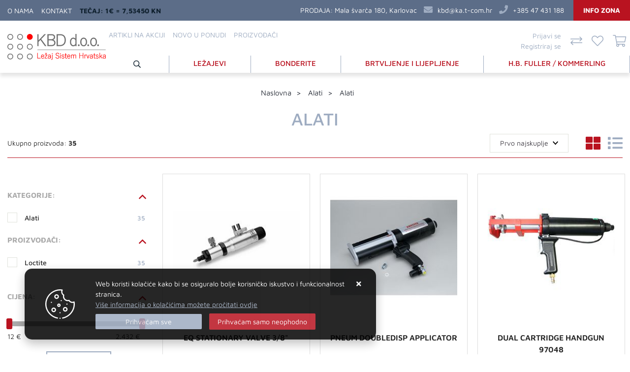

--- FILE ---
content_type: text/html; charset=utf-8
request_url: https://kbd-online.hr/alati-231/231/
body_size: 18752
content:





<!DOCTYPE html>
<html lang="hr" data-token="CfDJ8FxLwZ3of_FDl_8qkAUmNua9kM7SPSEUgt_eYuw2pv0CpN7vacOJvu6DnVd4sWkjGtR0FSK5BS_c3tD2nx7bImHstzeJ2Se62nCSKPmESXxVVSjk_mwJqUa7vL2jqgJ_12AB8QnkJcsqosul0nzay-Y" data-current-lang="hr" data-currency_code="&#x20AC;" data-kateid="231" data-wholesale="0" data-currency_display="&#x20AC;" data-currency_exchange="1" data-currency_processing="multiply" data-duplecijene="1" data-currency_factor="7.5345">
<head itemscope>
    <meta charset="utf-8" />
    <meta name="viewport" content="width=device-width, initial-scale=1.0, minimum-scale=1, viewport-fit=cover" />
    <link rel="preconnect" href="//www.google-analytics.com">
    <link rel="preconnect" href="//ssl.google-analytics.com">
    <link rel="preconnect" href="//www.googletagmanager.com">
    <link rel="preconnect" href="//connect.facebook.net">
    <link rel="dns-prefetch" href="//static.ak.facebook.com">
    <link rel="dns-prefetch" href="//s-static.ak.facebook.com">
    <link rel="dns-prefetch" href="//fbstatic-a.akamaihd.net">
    <link rel="dns-prefetch" href="//maps.gstatic.com">
    <link rel="dns-prefetch" href="//maps.google.com">
    <link rel="dns-prefetch" href="//maps.googleapis.com">
    <link rel="dns-prefetch" href="//mt0.googleapis.com">
    <link rel="dns-prefetch" href="//mt1.googleapis.com">
    <meta name="apple-mobile-web-app-capable" content="yes">
    <meta name="mobile-web-app-capable" content="yes">
    <meta name="apple-mobile-web-app-status-bar-style" content="black">
    <meta name="msapplication-TileColor" content="#ffb116">
    <meta name="theme-color" content="#000000">
    <link rel="apple-touch-startup-image" href="/splash/iphone6_splash.png">
    <link rel="apple-touch-icon" sizes="152x152" href="/apple-touch-icon-ipad.png" type="image/png">
    <link rel="apple-touch-icon" sizes="167x167" href="/apple-touch-icon-ipad-retina.png" type="image/png">
    <link rel="apple-touch-icon" sizes="180x180" href="/apple-touch-icon-iphone-retina.png" type="image/png">
    <link rel="icon" type="image/png" sizes="32x32" href="/favicon-32.png">
    <link rel="icon" type="image/png" sizes="16x16" href="/favicon-16.png">
    <link href="/splash/iphone5_splash.png" media="(device-width: 320px) and (device-height: 568px) and (-webkit-device-pixel-ratio: 2)" rel="apple-touch-startup-image" />
    <link href="/splash/iphone6_splash.png" media="(device-width: 375px) and (device-height: 667px) and (-webkit-device-pixel-ratio: 2)" rel="apple-touch-startup-image" />
    <link href="/splash/iphoneplus_splash.png" media="(device-width: 621px) and (device-height: 1104px) and (-webkit-device-pixel-ratio: 3)" rel="apple-touch-startup-image" />
    <link href="/splash/iphonex_splash.png" media="(device-width: 375px) and (device-height: 812px) and (-webkit-device-pixel-ratio: 3)" rel="apple-touch-startup-image" />
    <link href="/splash/ipad_splash.png" media="(device-width: 768px) and (device-height: 1024px) and (-webkit-device-pixel-ratio: 2)" rel="apple-touch-startup-image" />
    <link href="/splash/ipadpro1_splash.png" media="(device-width: 834px) and (device-height: 1112px) and (-webkit-device-pixel-ratio: 2)" rel="apple-touch-startup-image" />
    <link href="/splash/ipadpro2_splash.png" media="(device-width: 1024px) and (device-height: 1366px) and (-webkit-device-pixel-ratio: 2)" rel="apple-touch-startup-image" />
    <meta name="web_author" content="Mathema d.o.o.">
    <title>Alati</title>
    
    <meta name="title" content="Alati" />
    <meta name="keywords" content="NSK, ležaj, ležajevi, bonderite, brtvljenje" />
    <meta name="description" content="KBD doo Karlovac je ovlašteni distributer i uvoznik najvećeg japanskog proizvođača ležajeva NSK za Republiku Hrvatsku" />
    <meta property="og:title" content="Alati">
<meta property="og:description" content="KBD doo Karlovac je ovlašteni distributer i uvoznik najvećeg japanskog proizvođača ležajeva NSK za Republiku Hrvatsku">
<meta property="og:type" content="website">
<meta property="og:url" content="https://kbd-online.hr/alati-231/231/">
<meta property="og:image" content="https://www.kbd-online.hr/img/logo.png">
<meta property="og:image:alt" content="KBD Trgovina i inženjering d.o.o.">

    <link rel="stylesheet" href="/css/color.min.css?v=siPt_oAL8WmS8bMo7T1HE2Pch8Y7nEQgz8pTia5FqJk" />
    
    
        <script src="/lib/jquery/dist/jquery.min.js?v=QSuP-cWrMrkBn82EvNSlTA4mWhRShHT07kWyeiCr6us"></script>
        <link rel="stylesheet" type="text/css" media="all" href="/css/vsc.min.css?v=UCVEegg8UvCOld_UfK0JIV46oZ7L6RhEojgou-kyor8" />
    
        
        
            <link rel="stylesheet" type="text/css" media="all" href="/menu/webslidemenu.min.css?v=Uhb7MLGSC482wsgoxBtOKIM9stonucB7oXMcEp4YHY0" />
        

    

    



	<meta name="theme-color" content="#000000" />
	<link rel="manifest" href="/manifest.webmanifest" />
</head>
<body class=" ">

    
    <div class="loading ajax-loading-block-window"></div>


    <div id="vsc-wrapper">
                <header id="top">
                    <div class="header">
    <div class="top-header-upper">
        <div class="container-xl">
            <div class="row align-items-center">

                <div class="wsmobileheader clearfix ">
                    <a id="wsnavtoggle" class="wsanimated-arrow"><span></span></a>
                    <div class="col-12 col-md-12 col-lg-3 col-xl-2 d-flex rp">
                        <a class="d-none d-sm-none smllogo logo" href="/"><img src="/img/logo-inverse.png?v=Tz-j6FEKVDhiobzpw_7FXymC9vWQ1GXrxp85RZIKNPQ" alt="KBD Trgovina i inženjering d.o.o." /></a>
                        <a class="smllogo-right logo ml-auto mr-auto" href="/"><img src="/img/logo-inverse.png?v=Tz-j6FEKVDhiobzpw_7FXymC9vWQ1GXrxp85RZIKNPQ" alt="KBD Trgovina i inženjering d.o.o." /></a>
                        <div class="search-menu-mobile"><i class="fas fa-search"></i></div>
                    </div>
                </div>

                <div class="col-lg-5 d-none d-lg-block">
                    <nav class="navbar navbar-expand-sm navbar-toggleable-sm navbar-light rp">
                        <button class="navbar-toggler" type="button" data-toggle="collapse" data-target=".navbar-collapse" aria-controls="navbarSupportedContent"
                                aria-expanded="false" aria-label="Toggle navigation">
                            <span class="navbar-toggler-icon"></span>
                        </button>
                        <div class="navbar-collapse collapse d-sm-inline-flex flex-sm-row-reverse">
                            <ul class="navbar-nav flex-grow-1">

                                <li class="nav-item">
                                    <a class="nav-link text-dark" href="https://www.kbd-online.hr/o-nama/7/page/">O nama</a>
                                </li>

                                <li class="nav-item">
                                    <a class="nav-link text-dark" href="/Contact/">Kontakt</a>
                                </li>



                                    <li class="nav-item">
                                        <span class="nav-link bold" style="color: var(--boja2);">Tečaj: 1€ = 7,53450 Kn</span>
                                    </li>
                            </ul>
                        </div>
                    </nav>
                </div>

                <div class="col-lg-7 d-flex justify-content-end rp">
                    <div class="header-contact">
                        <span>PRODAJA: </span><a class="info-lokacija" href="#">Mala švarča 180, Karlovac</a>
                        <i class="fas fa-envelope"></i><a href="mailto:kbd@ka.t-com.hr">kbd@ka.t-com.hr</a>
                        <i class="fas fa-phone"></i><a href="tel:&#x2B;385 47 431 188">&#x2B;385 47 431 188</a>
                        <a class="info-zona" href="https://www.kbd-online.hr/info-zona/13/page/">Info zona</a>
                    </div>
                </div>
            </div>
        </div>
    </div>
</div>

<div class="top-middle">
    <div class="container-xl">
        <div class="row align-items-center">
            <div class="col-lg-2 d-none d-lg-block">
                <div class="logo">
                    <a class="d-none d-sm-block" href="/"><img src="/img/logo.png?v=Tz-j6FEKVDhiobzpw_7FXymC9vWQ1GXrxp85RZIKNPQ" alt="KBD Trgovina i inženjering d.o.o." /></a>
                </div>
            </div>
            <div class="col-lg-10 position-relative">
                <div class="row">
                    <div class="col-lg-8 d-none d-sm-block mb-lg-4">
                        <div class="row">
                            <nav class="navbar navbar-expand-sm navbar-toggleable-sm navbar-light rp">
                                <div class="navbar-collapse collapse d-sm-inline-flex flex-sm-row-reverse">
                                    <ul class="navbar-nav flex-grow-1">

                                        <li class="nav-item">
                                            <a class="nav-link text-dark" href="/akcija/">Artikli na akciji</a>
                                        </li>
                                        <li class="nav-item">
                                            <a class="nav-link text-dark" href="/novo/">Novo u ponudi</a>
                                        </li>





<li class="nav-item dropdown d-none d-sm-block">
    <a class="nav-link text-dark" href="#">Proizvođači</a>
    <ul class="dropdown-menu">
            <li class="dropdown-item"><a href="/kommerling/5/manufacture/">Kommerling</a></li>
            <li class="dropdown-item"><a href="/loctite/6/manufacture/">Loctite</a></li>
            <li class="dropdown-item"><a href="/nsk/7/manufacture/">NSK</a></li>
            <li class="dropdown-item"><a href="/zvl/11/manufacture/">ZVL</a></li>
            <li class="dropdown-item"><a href="/compensa/2/manufacture/">Compensa</a></li>

        <li class="dropdown-item"><a href="/manufacture/all/">Prikaži više ...</a></li>
    </ul>
</li>                                            <li class="nav-item d-block d-sm-none">
                                                <a class="nav-link text-dark" href="/manufacture/all/">Proizvođači</a>
                                            </li>


                                        <li class="nav-item d-block d-sm-none">
                                            <a class="nav-link text-dark" href="/Contact/">Kontakt</a>
                                        </li>


                                    </ul>
                                </div>
                            </nav>
                        </div>
                    </div>

                    <div class="col-lg-4 top-icon rp">
                        

 <div class="top-user">
        <a title="Prijavi se" href="/Identity/Account/Login/">Prijavi se</a>
        <a title="Registriraj se" href="/Identity/Account/Register/">Registriraj se</a>
    </div>

                        <div class="top-compare">
                            <a href="/Compare/">
                                <i class="fal fa-square-full">
                                </i>
                            </a>
                        </div>
                        <div class="top-favorites">
                            <a href="/Favorites/">
                                <i class="fal fa-heart">
                                </i>
                            </a>
                        </div>
                        <div class="top-cart top-right-cart">
                            
<div class="dropdown">

        <div class="cart-top">
            <a href="#"><i class="fal fa-shopping-cart"></i></a>
            <div class="title d-none">Vaša košarica</div>
        </div>
</div>
                        </div>
                    </div>


<div class="menubg w-100">
    <div class="wsmainfull rp container">
        <div class="wsmainwp clearfix">
            <nav class="wsmenu">
                <ul class="wsmenu-list">

                    <li class="d-block d-sm-none smllogo"><a href="/"><img src="/img/logo.png?v=Tz-j6FEKVDhiobzpw_7FXymC9vWQ1GXrxp85RZIKNPQ" alt="KBD Trgovina i inženjering d.o.o." /></a></li>
                    <li class="d-none sticky-logo">
                        <a href="/">
                            <img src="/img/logo-inverse.png?v=Tz-j6FEKVDhiobzpw_7FXymC9vWQ1GXrxp85RZIKNPQ" alt="KBD Trgovina i inženjering d.o.o." />
                        </a>
                    </li>
                    <li class="logo"><a href="/"><img src="/img/logo.png?v=Tz-j6FEKVDhiobzpw_7FXymC9vWQ1GXrxp85RZIKNPQ" alt="KBD Trgovina i inženjering d.o.o." /></a></li>
                    <li class="search-menu d-none d-md-flex justify-content-center align-items-center"><i class="far fa-search pl-2 pr-2"></i></li>
                        <li aria-haspopup="true">
                            <a class="level" href="/lezajevi/5/l/" >LEŽAJEVI</a>


                                    <ul class="sub-menu menu_1 ">
                                            <li aria-haspopup="true">
                                                <a style="" href="/kotrljajuci-lezajevi/234/">Kotrljajući ležajevi</a>
                                                    <ul class="sub-menu">
                                                            <li aria-haspopup="true"><a style="" href="/kotrljajuci-lezajevi-236/236/">Kotrljajući ležajevi</a></li>
                                                    </ul>
                                            </li>
                                            <li aria-haspopup="true">
                                                <a style="" href="/precizni-lezajevi-za-nccnc-strojeve-71/71/">Precizni ležajevi za NC/CNC strojeve</a>
                                                    <ul class="sub-menu">
                                                            <li aria-haspopup="true"><a style="" href="/precizni-valjkasti-lezajevi-243/243/">Precizni valjkasti ležajevi</a></li>
                                                            <li aria-haspopup="true"><a style="" href="/superprecizni-kuglicni-lezajevi-242/242/">Superprecizni kuglični ležajevi</a></li>
                                                    </ul>
                                            </li>
                                    </ul>


                        </li>
                        <li aria-haspopup="true">
                            <a class="level" href="/bonderite-/11/l/" >BONDERITE </a>




                        </li>
                        <li aria-haspopup="true">
                            <a class="level" href="/brtvljenje-i-lijepljenje/3/l/" >BRTVLJENJE I LIJEPLJENJE</a>


                                    <ul class="sub-menu menu_1 ">
                                            <li aria-haspopup="true">
                                                <a style="" href="/alati-230/230/">Alati</a>
                                                    <ul class="sub-menu">
                                                            <li aria-haspopup="true"><a style="" href="/alati-231/231/">Alati</a></li>
                                                    </ul>
                                            </li>
                                            <li aria-haspopup="true">
                                                <a style="" href="/ciscenje/24/">Čišćenje</a>
                                                    <ul class="sub-menu">
                                                            <li aria-haspopup="true"><a style="" href="/ciscenjezastita-i-specijalni-proizvodi-198/198/">Čišćenje,zaštita i specijalni proizvodi</a></li>
                                                            <li aria-haspopup="true"><a style="" href="/dijelova-i-ruku-49/49/">Dijelova i ruku</a></li>
                                                            <li aria-haspopup="true"><a style="" href="/industrijsko-ciscenje/50/">Industrijsko čišćenje</a></li>
                                                    </ul>
                                            </li>
                                            <li aria-haspopup="true">
                                                <a style="" href="/pred-obrada/27/">Pred-obrada</a>
                                                    <ul class="sub-menu">
                                                            <li aria-haspopup="true"><a style="" href="/aktivatori-53/53/">Aktivatori</a></li>
                                                    </ul>
                                            </li>
                                            <li aria-haspopup="true">
                                                <a style="" href="/lijepljenje/22/">Lijepljenje</a>
                                                    <ul class="sub-menu">
                                                            <li aria-haspopup="true"><a style="" href="/industrijska-brtvilaljepila-ms-polimeri-219/219/">Industrijska brtvila/ljepila-MS Polimeri</a></li>
                                                            <li aria-haspopup="true"><a style="" href="/lijepljenje-cilindricnih-dijelova-zracnosti-41/41/">Lijepljenje cilindričnih dijelova (zračnosti)</a></li>
                                                            <li aria-haspopup="true"><a style="" href="/strukturno-lijepljenje-akrili-44/44/">Strukturno lijepljenje - akrili</a></li>
                                                            <li aria-haspopup="true"><a style="" href="/strukturno-lijepljenje-epoksidi-43/43/">Strukturno lijepljenje - epoksidi</a></li>
                                                            <li aria-haspopup="true"><a style="" href="/trenutna-ljepila-42/42/">Trenutna ljepila</a></li>
                                                    </ul>
                                            </li>
                                            <li aria-haspopup="true">
                                                <a style="" href="/brtvljenje-23/23/">Brtvljenje</a>
                                                    <ul class="sub-menu">
                                                            <li aria-haspopup="true"><a style="" href="/brtvljenje-navoja-51/51/">Brtvljenje navoja</a></li>
                                                            <li aria-haspopup="true"><a style="" href="/brtvljenje-prirubnica-52/52/">Brtvljenje prirubnica</a></li>
                                                            <li aria-haspopup="true"><a style="" href="/o-ring-kit-191/191/">O ring kit</a></li>
                                                    </ul>
                                            </li>
                                            <li aria-haspopup="true">
                                                <a style="" href="/tehnicki-konzalting-155/28/">Tehnički konzalting</a>
                                                    <ul class="sub-menu">
                                                    </ul>
                                            </li>
                                            <li aria-haspopup="true">
                                                <a style="" href="/premazivanje/25/">Premazivanje</a>
                                                    <ul class="sub-menu">
                                                            <li aria-haspopup="true"><a style="" href="/odvajac-kalupa-232/232/">Odvajač kalupa</a></li>
                                                            <li aria-haspopup="true"><a style="" href="/zastitni-premazi-i-mase-protiv-trosenja-47/47/">Zaštitni premazi i mase protiv trošenja</a></li>
                                                    </ul>
                                            </li>
                                            <li aria-haspopup="true">
                                                <a style="" href="/podmazivanje-26/26/">Podmazivanje</a>
                                                    <ul class="sub-menu">
                                                            <li aria-haspopup="true"><a style="" href="/anti-seize-montazne-paste/37/">Anti-seize montažne paste</a></li>
                                                            <li aria-haspopup="true"><a style="" href="/masti--40/40/">Masti </a></li>
                                                    </ul>
                                            </li>
                                            <li aria-haspopup="true">
                                                <a style="" href="/osiguranje-vijaka-30/30/">Osiguranje vijaka</a>
                                                    <ul class="sub-menu">
                                                            <li aria-haspopup="true"><a style="" href="/niska-cvrstoca-31/31/">Niska čvrstoća</a></li>
                                                            <li aria-haspopup="true"><a style="" href="/srednja-cvrstoca-174/174/">Srednja čvrstoča</a></li>
                                                            <li aria-haspopup="true"><a style="" href="/visoka-cvrstoca-32/32/">Visoka čvrstoća</a></li>
                                                    </ul>
                                            </li>
                                            <li aria-haspopup="true">
                                                <a style="" href="/tekuci-metalni/181/">Tekući metalni</a>
                                                    <ul class="sub-menu">
                                                            <li aria-haspopup="true"><a style="" href="/aluminij-182/182/">Aluminij</a></li>
                                                            <li aria-haspopup="true"><a style="" href="/celik-184/184/">Čelik</a></li>
                                                    </ul>
                                            </li>
                                    </ul>


                        </li>
                        <li aria-haspopup="true">
                            <a class="level" href="/hb-fuller-kommerling/12/l/" >H.B. FULLER / KOMMERLING</a>


                                    <ul class="sub-menu menu_1 ">
                                            <li aria-haspopup="true">
                                                <a style="" href="/hb-fuller-kommerling-238/238/">H.B. FULLER / KOMMERLING</a>
                                                    <ul class="sub-menu">
                                                            <li aria-haspopup="true"><a style="" href="/ljepila/240/">Ljepila</a></li>
                                                    </ul>
                                            </li>
                                    </ul>


                        </li>


                        <li class="d-block d-sm-none">
                            <a class="text-dark" href="/akcija/">Artikli na akciji</a>
                        </li>

                    <li class="d-block d-sm-none">
                        <a class="text-dark" href="/novo/">Novo u ponudi</a>
                    </li>




                </ul>
            </nav>
        </div>
    </div>
</div>
                </div>
            </div>

        </div>
    </div>
</div>

<div class="header-search-box">
    <div class="index-search-box">
        <div class="container-xl">
            <div class="row justify-content-md-center">
                <span class="search-close"><i class="fal fa-times"></i></span>
                <div class="col-10 col-md-6 mt-lg-2 mb-lg-2">
                    
<div class="search-top" data-search="1">

    <script src="/js/activeSearch-0.0.2.js?v=vUJCnTKURjh5CT4qd6JqVo0T9TYfB3K_P5woE8ZBFis"></script>
    <form class="search-form" id="multiple_form" method="get" action="/Search/">
        <input type="hidden" id="fs" name="fs" value="1" />
        <input id="multiple" class="search-input ui-autocomplete-input" name="term" type="text" placeholder="Pretraživanje ..." autocomplete="off">
        <button class="search-btn-reset" type="reset"><span><i class="fas fa-plus"></i></span></button>
        <button class="search-btn" type="submit" tit><span><i class="far fa-chevron-right"></i></span></button>
        <div class="top_search_term">
            <div class="search_title">Zadnje pretraživano<span class="delete-all-search">Obriši sve</span></div>
            <div class="top_search_term_result"></div>
        </div>
        <div class="multiple-search">
            <div class="col-lg-12 result">
                <div class="row">
                    <div class="col-4 d-none d-md-block search-left-block">
                        <h6 class="manu-title">Proizvođači:</h6>
                        <div class="manufacture-search"></div>
                        <h6 class="cate-title">Kategorije:</h6>
                        <div class="category-search"></div>
                    </div>
                    <div class="col-12 col-md-8">
                        <div class="artikli"></div>
                        <div class="d-flex justify-content-center mt-3">
                            <button class="count btn btn-type1 w-100" type="submit">Prikaži sve proizvode</button>
                        </div>
                    </div>
                </div>
            </div>
        </div>
        <div class="search-empty">
            <div class="col-lg-12 result">
                Nema rezultata za traženi pojam!
            </div>
        </div>
    </form>

    <template id="searchitem">
        <div class="product">
            <div class="topproduct">
                <a class="searchlink" href="">
                    <img class="slika" src="">
                    <span></span>
                    <strong></strong>
                </a>
            </div>
            <div class="topcartadd"><a href=""><i class="fas fa-cart-plus"></i></a></div>
        </div>
    </template>

    <template id="searchterm">
        <div class="product">
            <a class="searchlink" href="">
                <i class="far fa-search"></i>
                <span></span>
            </a>
        </div>
    </template>

</div>
                </div>
            </div>
        </div>
    </div>
</div>
                </header>


        <div>
            <main class="">
                

<div class="breadcrumb-wrapper">
    <div class="container-xl clearfix">
        <div xmlns:v="http://rdf.data-vocabulary.org/#" class="breadcrumb">
            <a class="breadcrumb-title d-none d-xl-inline" href="/" rel="v:url" property="v:title"><span>Naslovna</span></a>
            <a class="breadcrumb-title d-inline d-none d-sm-inline d-md-none" href="https://www.kbd-online.hr" onclick="window.history.go(-1); return false;" rel="v:url" property="v:title"><span>Nazad</span></a>

                    <a class="breadcrumb-title" href="/alati-230/230/" rel="v:url" property="v:title"><span>Alati</span></a>
                    <a class="breadcrumb-last" href="/alati-231/231/" rel="v:url" property="v:title"><span>Alati</span></a>

        </div>
    </div>
</div>

<div class="product-page-name">

    <h1 class="c-title">Alati</h1>

</div>


<div class="container-xl mb-3 clearfix">
    <div class="vrstaprikaza">
        <div class="total-records align-bottom">
            Ukupno proizvoda: <strong>35</strong>
        </div>

        <div class="product-vrsta-prikaza">
            <a class="vrsta-prikaza-icon active" href="javascript:addWebParam({vrstaPrikaza:'grid'});" title="Grid"><span class="fas fa-th-large"></span></a>
            <a class="vrsta-prikaza-icon" href="javascript:addWebParam({vrstaPrikaza:'list'});" title="List"><span class="fas fa-list"></span></a>
        </div>


        <div class="product-orderby">
            <form method="post">
                <select name="Order" onchange="javascript:addWebParam({orderBy:this.value}, 0);" id="OrderSelected"><option value="artikl_desc">Z-A</option>
<option value="artikl_asc">A-Z</option>
<option value="datum_desc">Prvo najnovije</option>
<option value="datum_asc">Najnovije</option>
<option value="cijena_desc">Prvo najskuplje</option>
<option selected="selected" value="cijena_asc">Prvo najjeftinije</option>
</select>
            <input name="__RequestVerificationToken" type="hidden" value="CfDJ8FxLwZ3of_FDl_8qkAUmNua9kM7SPSEUgt_eYuw2pv0CpN7vacOJvu6DnVd4sWkjGtR0FSK5BS_c3tD2nx7bImHstzeJ2Se62nCSKPmESXxVVSjk_mwJqUa7vL2jqgJ_12AB8QnkJcsqosul0nzay-Y" /></form>
        </div>

    </div>

    <div class="row mt-3">
        <div id="filter-btn" class="col-12">
            <button type="button" class="btn btn-type2 btn-lg btn-block" onclick="showProductFilters();">Izbor filtera</button>
        </div>
    </div>

</div>


<div id="product-list" class="container-xl">
        <div class="row">
            <div class="col-md-3 filterpanel ">

                
    <div id="left_filter">
        <div data-filterposition="0" class="filterposition filter-header">Izbor filtera</div>

        <div class="fiilterrow">
            

<div class="clearfix">







</div>




        </div>



<div id="accordion-categories" class="filteri">
    <div class="card">
        <div class="card-header" id="cardBrandHeader">
            <h5 class="mb-0">
                <a data-toggle="collapse" href="#categories-filter" aria-expanded="true" aria-controls="categories-filter">
                    Kategorije:
                    <i class="fa fa-angle-up"></i>
                </a>
            </h5>
        </div>
        <div id="categories-filter" class="collapse show items" aria-labelledby="cardBrandHeader" data-parent="#accordion-categories">
                <h3 class="filter-row">
                    <input type="checkbox" id="catef-231" name="categories" value="231">
                    <label for="catef-231">Alati<span class="count">35</span></label>
                </h3>
            <div class="show-more-cate"><i class="fa fa-angle-down"></i></div>
        </div>
    </div>
</div>




<div id="accordion-manufacture" class="filteri">
    <div class="card">
        <div class="card-header" id="cardBrandHeader">
            <h5 class="mb-0">
                <a data-toggle="collapse" href="#manufacture-filter" aria-expanded="true" aria-controls="manufacture-filter">
                    Proizvođači:
                    <i class="fa fa-angle-up"></i>
                </a>
            </h5>
        </div>
        <div id="manufacture-filter" class="collapse show items" aria-labelledby="cardBrandHeader" data-parent="#accordion-manufacture">
                <h3 class="filter-row">
                    <input type="checkbox" id="manuf-6" name="manufacture" value="6">
                    <label for="manuf-6">Loctite<span class="count">35</span></label>
                </h3>
            <div class="show-more"><i class="fa fa-angle-down"></i></div>
        </div>

    </div>
</div>


        

    <div id="accordion-price" class="mt-4 filteri">
        <div class="card">
            <div class="card-header" id="cardHeaderPrice">
                <h5 class="mb-0">
                    <a data-toggle="collapse" href="#collapse-price" aria-expanded="true" aria-controls="collapse-price">
                        Cijena:
                        <i class="fa fa-angle-up"></i>
                    </a>
                </h5>
            </div>
            <div id="collapse-price" class="collapse show filteri" aria-labelledby="cardHeaderPrice" data-parent="#accordion-price">
                <div class="card-body">
                    <div id="priceSlider"></div>
                    <div>
                        <input type="hidden" id="originMinPrice" value="12" />
                        <input type="hidden" id="originMaxPrice" value="2432" />
                        <input type="hidden" id="customInput" value="0" />
                        <input type="hidden" id="sliderStart" value="12" />
                        <input type="hidden" id="sliderStop" value="2432" />

                        <span id="minPrice"></span>
                        <span id="maxPrice"></span>

                    </div>
                </div>
            </div>
        </div>
    </div>





            <div class="d-flex flex-column align-items-center">
        <a class="btn btn-filter-postavi d-block d-md-none">Filtriraj</a>
        <a class="btn btn-filter">Očisti filter</a>
    </div>



    </div>


                

                


                

            </div>
            <div class="col-md-9 ">

                

                


                

    <div id="grid" class="rp row">
        



    <div class="col-lg-4 col-6 col-sm-6 product-item-box grid productEntity" id="item_1361" data-product_name="EQ STATIONARY VALVE 3/8&quot;" data-product_id="1361" data-product_sifra="88645" data-product_price="2432.00" data-product_category="Alati" data-product_brand="Loctite" data-productlist_position="1" data-productlist_name="Alati" data-productlist_id="alati-231">
        <div class="product-grid product-item">


            <div class="product-image">
                <a href="/eq-stationary-valve-38/1361/product/">
                        <img loading="lazy" width="250" height="250" class="img-fluid productEntityClick" src="https://www.kbd-online.hr/slike/male/eq-stationary-valve-38-88645_2.jpg" alt="EQ STATIONARY VALVE 3/8&quot;">
                </a>
            </div>
            <div class="product-content  ">
                <h2 class="title"><a class="productEntityClick" href="/eq-stationary-valve-38/1361/product/"><span>EQ STATIONARY VALVE 3/8&quot;</span></a></h2>
                <div class="sifra">Šifra: <strong>88645</strong></div>



                    <div class="price d-flex flex-column">
                            <span class="exchange-price   order-3 smallprice">18.323,90 Kn</span>
                        <span class="standard-price    order-2 ">2.432,00 &#x20AC;</span>
                    </div>
            </div>
            <div class="addcart-box d-flex">
                        <div class="flex-grow-1 text-center addcart productEntityClick"><a class="productEntityClick" href="/eq-stationary-valve-38/1361/product/"><i class="fal fa-shopping-cart"></i></a></div>
                <div class="addfavorites"><a href="javascript:addFavorites(1361);"><i id="fav_1361" class="far fa-heart"></i></a></div>
                <div class="addcomparer"><a href="javascript:addCompare(1361, 230);"><i id="com_1361" class="far fa-square"></i></a></div>
            </div>
        </div>
    </div>
    <div class="col-lg-4 col-6 col-sm-6 product-item-box grid productEntity" id="item_1371" data-product_name="PNEUM DOUBLEDISP APPLICATOR" data-product_id="1371" data-product_sifra="307418" data-product_price="1289.36" data-product_category="Alati" data-product_brand="Loctite" data-productlist_position="2" data-productlist_name="Alati" data-productlist_id="alati-231">
        <div class="product-grid product-item">


            <div class="product-image">
                <a href="/pneum-doubledisp-applicator/1371/product/">
                        <img loading="lazy" width="250" height="250" class="img-fluid productEntityClick" src="https://www.kbd-online.hr/slike/male/pneum-doubledisp-applicator-307418_1.jpg" alt="PNEUM DOUBLEDISP APPLICATOR">
                </a>
            </div>
            <div class="product-content  ">
                <h2 class="title"><a class="productEntityClick" href="/pneum-doubledisp-applicator/1371/product/"><span>PNEUM DOUBLEDISP APPLICATOR</span></a></h2>
                <div class="sifra">Šifra: <strong>307418</strong></div>



                    <div class="price d-flex flex-column">
                            <span class="exchange-price   order-3 smallprice">9.714,68 Kn</span>
                        <span class="standard-price    order-2 ">1.289,36 &#x20AC;</span>
                    </div>
            </div>
            <div class="addcart-box d-flex">
                        <div class="flex-grow-1 text-center addcart productEntityClick"><a class="productEntityClick" href="/pneum-doubledisp-applicator/1371/product/"><i class="fal fa-shopping-cart"></i></a></div>
                <div class="addfavorites"><a href="javascript:addFavorites(1371);"><i id="fav_1371" class="far fa-heart"></i></a></div>
                <div class="addcomparer"><a href="javascript:addCompare(1371, 230);"><i id="com_1371" class="far fa-square"></i></a></div>
            </div>
        </div>
    </div>
    <div class="col-lg-4 col-6 col-sm-6 product-item-box grid productEntity" id="item_1377" data-product_name="DUAL CARTRIDGE HANDGUN 97048" data-product_id="1377" data-product_sifra="1175530" data-product_price="1102.72" data-product_category="Alati" data-product_brand="Loctite" data-productlist_position="3" data-productlist_name="Alati" data-productlist_id="alati-231">
        <div class="product-grid product-item">


            <div class="product-image">
                <a href="/dual-cartridge-handgun-97048/1377/product/">
                        <img loading="lazy" width="250" height="250" class="img-fluid productEntityClick" src="https://www.kbd-online.hr/slike/male/dual-cartridge-handgun-97048-1175530_1.jpg" alt="DUAL CARTRIDGE HANDGUN 97048">
                </a>
            </div>
            <div class="product-content  ">
                <h2 class="title"><a class="productEntityClick" href="/dual-cartridge-handgun-97048/1377/product/"><span>DUAL CARTRIDGE HANDGUN 97048</span></a></h2>
                <div class="sifra">Šifra: <strong>1175530</strong></div>



                    <div class="price d-flex flex-column">
                            <span class="exchange-price   order-3 smallprice">8.308,44 Kn</span>
                        <span class="standard-price    order-2 ">1.102,72 &#x20AC;</span>
                    </div>
            </div>
            <div class="addcart-box d-flex">
                        <div class="flex-grow-1 text-center addcart productEntityClick"><a class="productEntityClick" href="/dual-cartridge-handgun-97048/1377/product/"><i class="fal fa-shopping-cart"></i></a></div>
                <div class="addfavorites"><a href="javascript:addFavorites(1377);"><i id="fav_1377" class="far fa-heart"></i></a></div>
                <div class="addcomparer"><a href="javascript:addCompare(1377, 230);"><i id="com_1377" class="far fa-square"></i></a></div>
            </div>
        </div>
    </div>
    <div class="col-lg-4 col-6 col-sm-6 product-item-box grid productEntity" id="item_1383" data-product_name="TEROSON ET CR FC HEATINGBOX 6PC" data-product_id="1383" data-product_sifra="796993" data-product_price="562.87" data-product_category="Alati" data-product_brand="Loctite" data-productlist_position="4" data-productlist_name="Alati" data-productlist_id="alati-231">
        <div class="product-grid product-item">


            <div class="product-image">
                <a href="/teroson-et-cr-fc-heatingbox-6pc/1383/product/">
                        <img loading="lazy" width="250" height="250" class="img-fluid productEntityClick" src="https://www.kbd-online.hr/slike/male/teroson-et-cr-fc-heatingbox-6pc-796993_1.jpg" alt="TEROSON ET CR FC HEATINGBOX 6PC">
                </a>
            </div>
            <div class="product-content  ">
                <h2 class="title"><a class="productEntityClick" href="/teroson-et-cr-fc-heatingbox-6pc/1383/product/"><span>TEROSON ET CR FC HEATINGBOX 6PC</span></a></h2>
                <div class="sifra">Šifra: <strong>796993</strong></div>



                    <div class="price d-flex flex-column">
                            <span class="exchange-price   order-3 smallprice">4.240,94 Kn</span>
                        <span class="standard-price    order-2 ">562,87 &#x20AC;</span>
                    </div>
            </div>
            <div class="addcart-box d-flex">
                        <div class="flex-grow-1 text-center addcart productEntityClick"><a class="productEntityClick" href="/teroson-et-cr-fc-heatingbox-6pc/1383/product/"><i class="fal fa-shopping-cart"></i></a></div>
                <div class="addfavorites"><a href="javascript:addFavorites(1383);"><i id="fav_1383" class="far fa-heart"></i></a></div>
                <div class="addcomparer"><a href="javascript:addCompare(1383, 230);"><i id="com_1383" class="far fa-square"></i></a></div>
            </div>
        </div>
    </div>
    <div class="col-lg-4 col-6 col-sm-6 product-item-box grid productEntity" id="item_1364" data-product_name="TEROSON ET AIR GUN MULTIPRESS" data-product_id="1364" data-product_sifra="142241" data-product_price="555.84" data-product_category="Alati" data-product_brand="Loctite" data-productlist_position="5" data-productlist_name="Alati" data-productlist_id="alati-231">
        <div class="product-grid product-item">


            <div class="product-image">
                <a href="/teroson-et-air-gun-multipress/1364/product/">
                        <img loading="lazy" width="250" height="250" class="img-fluid productEntityClick" src="https://www.kbd-online.hr/slike/male/teroson-et-air-gun-multipress-142241_1.jpg" alt="TEROSON ET AIR GUN MULTIPRESS">
                </a>
            </div>
            <div class="product-content  ">
                <h2 class="title"><a class="productEntityClick" href="/teroson-et-air-gun-multipress/1364/product/"><span>TEROSON ET AIR GUN MULTIPRESS</span></a></h2>
                <div class="sifra">Šifra: <strong>142241</strong></div>



                    <div class="price d-flex flex-column">
                            <span class="exchange-price   order-3 smallprice">4.187,98 Kn</span>
                        <span class="standard-price    order-2 ">555,84 &#x20AC;</span>
                    </div>
            </div>
            <div class="addcart-box d-flex">
                        <div class="flex-grow-1 text-center addcart productEntityClick"><a class="productEntityClick" href="/teroson-et-air-gun-multipress/1364/product/"><i class="fal fa-shopping-cart"></i></a></div>
                <div class="addfavorites"><a href="javascript:addFavorites(1364);"><i id="fav_1364" class="far fa-heart"></i></a></div>
                <div class="addcomparer"><a href="javascript:addCompare(1364, 230);"><i id="com_1364" class="far fa-square"></i></a></div>
            </div>
        </div>
    </div>
    <div class="col-lg-4 col-6 col-sm-6 product-item-box grid productEntity" id="item_1374" data-product_name="ANI AIR GUN 300ML FOR SPRAYING" data-product_id="1374" data-product_sifra="685961" data-product_price="494.01" data-product_category="Alati" data-product_brand="Loctite" data-productlist_position="6" data-productlist_name="Alati" data-productlist_id="alati-231">
        <div class="product-grid product-item">


            <div class="product-image">
                <a href="/ani-air-gun-300ml-for-spraying/1374/product/">
                        <img loading="lazy" width="250" height="250" class="img-fluid productEntityClick" src="https://www.kbd-online.hr/slike/male/ani-air-gun-300ml-for-spraying-685961_1.jpg" alt="ANI AIR GUN 300ML FOR SPRAYING">
                </a>
            </div>
            <div class="product-content  ">
                <h2 class="title"><a class="productEntityClick" href="/ani-air-gun-300ml-for-spraying/1374/product/"><span>ANI AIR GUN 300ML FOR SPRAYING</span></a></h2>
                <div class="sifra">Šifra: <strong>685961</strong></div>



                    <div class="price d-flex flex-column">
                            <span class="exchange-price   order-3 smallprice">3.722,12 Kn</span>
                        <span class="standard-price    order-2 ">494,01 &#x20AC;</span>
                    </div>
            </div>
            <div class="addcart-box d-flex">
                        <div class="flex-grow-1 text-center addcart productEntityClick"><a class="productEntityClick" href="/ani-air-gun-300ml-for-spraying/1374/product/"><i class="fal fa-shopping-cart"></i></a></div>
                <div class="addfavorites"><a href="javascript:addFavorites(1374);"><i id="fav_1374" class="far fa-heart"></i></a></div>
                <div class="addcomparer"><a href="javascript:addCompare(1374, 230);"><i id="com_1374" class="far fa-square"></i></a></div>
            </div>
        </div>
    </div>
    <div class="col-lg-4 col-6 col-sm-6 product-item-box grid productEntity" id="item_1375" data-product_name="TEROSON ET GUN POWERLINE II" data-product_id="1375" data-product_sifra="960304" data-product_price="472.68" data-product_category="Alati" data-product_brand="Loctite" data-productlist_position="7" data-productlist_name="Alati" data-productlist_id="alati-231">
        <div class="product-grid product-item">


            <div class="product-image">
                <a href="/teroson-et-gun-powerline-ii/1375/product/">
                        <img loading="lazy" width="250" height="250" class="img-fluid productEntityClick" src="https://www.kbd-online.hr/slike/male/teroson-et-gun-powerline-ii-960304_1.jpg" alt="TEROSON ET GUN POWERLINE II">
                </a>
            </div>
            <div class="product-content  ">
                <h2 class="title"><a class="productEntityClick" href="/teroson-et-gun-powerline-ii/1375/product/"><span>TEROSON ET GUN POWERLINE II</span></a></h2>
                <div class="sifra">Šifra: <strong>960304</strong></div>



                    <div class="price d-flex flex-column">
                            <span class="exchange-price   order-3 smallprice">3.561,41 Kn</span>
                        <span class="standard-price    order-2 ">472,68 &#x20AC;</span>
                    </div>
            </div>
            <div class="addcart-box d-flex">
                        <div class="flex-grow-1 text-center addcart productEntityClick"><a class="productEntityClick" href="/teroson-et-gun-powerline-ii/1375/product/"><i class="fal fa-shopping-cart"></i></a></div>
                <div class="addfavorites"><a href="javascript:addFavorites(1375);"><i id="fav_1375" class="far fa-heart"></i></a></div>
                <div class="addcomparer"><a href="javascript:addCompare(1375, 230);"><i id="com_1375" class="far fa-square"></i></a></div>
            </div>
        </div>
    </div>
    <div class="col-lg-4 col-6 col-sm-6 product-item-box grid productEntity" id="item_1360" data-product_name="LOCTITEH/HELD 300 ML CARTRIDGE DISP" data-product_id="1360" data-product_sifra="88632" data-product_price="469.07" data-product_category="Alati" data-product_brand="Loctite" data-productlist_position="8" data-productlist_name="Alati" data-productlist_id="alati-231">
        <div class="product-grid product-item">


            <div class="product-image">
                <a href="/loctitehheld-300-ml-cartridge-disp/1360/product/">
                        <img loading="lazy" width="250" height="250" class="img-fluid productEntityClick" src="https://www.kbd-online.hr/slike/male/loctitehheld-300-ml-cartridge-disp-88632_2.jpg" alt="LOCTITEH/HELD 300 ML CARTRIDGE DISP">
                </a>
            </div>
            <div class="product-content  ">
                <h2 class="title"><a class="productEntityClick" href="/loctitehheld-300-ml-cartridge-disp/1360/product/"><span>LOCTITEH/HELD 300 ML CARTRIDGE DISP</span></a></h2>
                <div class="sifra">Šifra: <strong>88632</strong></div>



                    <div class="price d-flex flex-column">
                            <span class="exchange-price   order-3 smallprice">3.534,21 Kn</span>
                        <span class="standard-price    order-2 ">469,07 &#x20AC;</span>
                    </div>
            </div>
            <div class="addcart-box d-flex">
                        <div class="flex-grow-1 text-center addcart productEntityClick"><a class="productEntityClick" href="/loctitehheld-300-ml-cartridge-disp/1360/product/"><i class="fal fa-shopping-cart"></i></a></div>
                <div class="addfavorites"><a href="javascript:addFavorites(1360);"><i id="fav_1360" class="far fa-heart"></i></a></div>
                <div class="addcomparer"><a href="javascript:addCompare(1360, 230);"><i id="com_1360" class="far fa-square"></i></a></div>
            </div>
        </div>
    </div>
    <div class="col-lg-4 col-6 col-sm-6 product-item-box grid productEntity" id="item_1382" data-product_name="TEROSON ET CR HEATINGBOX 2PC" data-product_id="1382" data-product_sifra="211556" data-product_price="432.31" data-product_category="Alati" data-product_brand="Loctite" data-productlist_position="9" data-productlist_name="Alati" data-productlist_id="alati-231">
        <div class="product-grid product-item">


            <div class="product-image">
                <a href="/teroson-et-cr-heatingbox-2pc/1382/product/">
                        <img loading="lazy" width="250" height="250" class="img-fluid productEntityClick" src="https://www.kbd-online.hr/slike/male/teroson-et-cr-heatingbox-2pc-211556_1.jpg" alt="TEROSON ET CR HEATINGBOX 2PC">
                </a>
            </div>
            <div class="product-content  ">
                <h2 class="title"><a class="productEntityClick" href="/teroson-et-cr-heatingbox-2pc/1382/product/"><span>TEROSON ET CR HEATINGBOX 2PC</span></a></h2>
                <div class="sifra">Šifra: <strong>211556</strong></div>



                    <div class="price d-flex flex-column">
                            <span class="exchange-price   order-3 smallprice">3.257,24 Kn</span>
                        <span class="standard-price    order-2 ">432,31 &#x20AC;</span>
                    </div>
            </div>
            <div class="addcart-box d-flex">
                        <div class="flex-grow-1 text-center addcart productEntityClick"><a class="productEntityClick" href="/teroson-et-cr-heatingbox-2pc/1382/product/"><i class="fal fa-shopping-cart"></i></a></div>
                <div class="addfavorites"><a href="javascript:addFavorites(1382);"><i id="fav_1382" class="far fa-heart"></i></a></div>
                <div class="addcomparer"><a href="javascript:addCompare(1382, 230);"><i id="com_1382" class="far fa-square"></i></a></div>
            </div>
        </div>
    </div>
    <div class="col-lg-4 col-6 col-sm-6 product-item-box grid productEntity" id="item_1373" data-product_name="PNEU. HANDGUN 50ML 1:1, 2:1" data-product_id="1373" data-product_sifra="476898" data-product_price="423.71" data-product_category="Alati" data-product_brand="Loctite" data-productlist_position="10" data-productlist_name="Alati" data-productlist_id="alati-231">
        <div class="product-grid product-item">


            <div class="product-image">
                <a href="/pneu-handgun-50ml-11-21/1373/product/">
                        <img loading="lazy" width="250" height="250" class="img-fluid productEntityClick" src="https://www.kbd-online.hr/slike/male/pneu-handgun-50ml-11-21-476898_1.jpg" alt="PNEU. HANDGUN 50ML 1:1, 2:1">
                </a>
            </div>
            <div class="product-content  ">
                <h2 class="title"><a class="productEntityClick" href="/pneu-handgun-50ml-11-21/1373/product/"><span>PNEU. HANDGUN 50ML 1:1, 2:1</span></a></h2>
                <div class="sifra">Šifra: <strong>476898</strong></div>



                    <div class="price d-flex flex-column">
                            <span class="exchange-price   order-3 smallprice">3.192,44 Kn</span>
                        <span class="standard-price    order-2 ">423,71 &#x20AC;</span>
                    </div>
            </div>
            <div class="addcart-box d-flex">
                        <div class="flex-grow-1 text-center addcart productEntityClick"><a class="productEntityClick" href="/pneu-handgun-50ml-11-21/1373/product/"><i class="fal fa-shopping-cart"></i></a></div>
                <div class="addfavorites"><a href="javascript:addFavorites(1373);"><i id="fav_1373" class="far fa-heart"></i></a></div>
                <div class="addcomparer"><a href="javascript:addCompare(1373, 230);"><i id="com_1373" class="far fa-square"></i></a></div>
            </div>
        </div>
    </div>
    <div class="col-lg-4 col-6 col-sm-6 product-item-box grid productEntity" id="item_1367" data-product_name="MANUAL DISPENSER APP 400ML" data-product_id="1367" data-product_sifra="218312" data-product_price="396.12" data-product_category="Alati" data-product_brand="Loctite" data-productlist_position="11" data-productlist_name="Alati" data-productlist_id="alati-231">
        <div class="product-grid product-item">


            <div class="product-image">
                <a href="/manual-dispenser-app-400ml/1367/product/">
                        <img loading="lazy" width="250" height="250" class="img-fluid productEntityClick" src="https://www.kbd-online.hr/slike/male/manual-dispenser-app-400ml-218312_1.jpg" alt="MANUAL DISPENSER APP 400ML">
                </a>
            </div>
            <div class="product-content  ">
                <h2 class="title"><a class="productEntityClick" href="/manual-dispenser-app-400ml/1367/product/"><span>MANUAL DISPENSER APP 400ML</span></a></h2>
                <div class="sifra">Šifra: <strong>218312</strong></div>



                    <div class="price d-flex flex-column">
                            <span class="exchange-price   order-3 smallprice">2.984,57 Kn</span>
                        <span class="standard-price    order-2 ">396,12 &#x20AC;</span>
                    </div>
            </div>
            <div class="addcart-box d-flex">
                        <div class="flex-grow-1 text-center addcart productEntityClick"><a class="productEntityClick" href="/manual-dispenser-app-400ml/1367/product/"><i class="fal fa-shopping-cart"></i></a></div>
                <div class="addfavorites"><a href="javascript:addFavorites(1367);"><i id="fav_1367" class="far fa-heart"></i></a></div>
                <div class="addcomparer"><a href="javascript:addCompare(1367, 230);"><i id="com_1367" class="far fa-square"></i></a></div>
            </div>
        </div>
    </div>
    <div class="col-lg-4 col-6 col-sm-6 product-item-box grid productEntity" id="item_1370" data-product_name="MANUAL HANDGUN 200ML" data-product_id="1370" data-product_sifra="267453" data-product_price="341.23" data-product_category="Alati" data-product_brand="Loctite" data-productlist_position="12" data-productlist_name="Alati" data-productlist_id="alati-231">
        <div class="product-grid product-item">


            <div class="product-image">
                <a href="/manual-handgun-200ml/1370/product/">
                        <img loading="lazy" width="250" height="250" class="img-fluid productEntityClick" src="https://www.kbd-online.hr/slike/male/manual-handgun-200ml-267453_2.jpg" alt="MANUAL HANDGUN 200ML">
                </a>
            </div>
            <div class="product-content  ">
                <h2 class="title"><a class="productEntityClick" href="/manual-handgun-200ml/1370/product/"><span>MANUAL HANDGUN 200ML</span></a></h2>
                <div class="sifra">Šifra: <strong>267453</strong></div>



                    <div class="price d-flex flex-column">
                            <span class="exchange-price   order-3 smallprice">2.571,00 Kn</span>
                        <span class="standard-price    order-2 ">341,23 &#x20AC;</span>
                    </div>
            </div>
            <div class="addcart-box d-flex">
                        <div class="flex-grow-1 text-center addcart productEntityClick"><a class="productEntityClick" href="/manual-handgun-200ml/1370/product/"><i class="fal fa-shopping-cart"></i></a></div>
                <div class="addfavorites"><a href="javascript:addFavorites(1370);"><i id="fav_1370" class="far fa-heart"></i></a></div>
                <div class="addcomparer"><a href="javascript:addCompare(1370, 230);"><i id="com_1370" class="far fa-square"></i></a></div>
            </div>
        </div>
    </div>








    </div>

<script>
    function downloadTag(id) {
        $('#imagepreview').attr('src', $('#downloadTagimg_' + id).data('src'));
        $('#imagemodal').modal('show');
    }
</script>

<div class="modal fade" id="imagemodal" tabindex="-1" role="dialog" aria-labelledby="myModalLabel" aria-hidden="true">
    <div class="modal-dialog">
        <div class="modal-content">
            <div class="modal-body">
                <img class="img-fluid" src="" id="imagepreview">
            </div>
            <div class="modal-footer">
                <button type="button" class="btn btn-default" data-dismiss="modal">Close</button>
            </div>
        </div>
    </div>
</div>


                




        <div class="mt-3 pagination-container d-flex justify-content-center">
            <div query-string-value="" class="row"><div class="col-auto"><ul class="pagination"><li area-label="First" class="disabled page-item"><a class="page-link disabled" tabindex="-1"><span area-hidden="true">&laquo;</span><span class="sr-only">First</span></a></li><li area-label="Previous" class="disabled page-item"><a class="page-link disabled" tabindex="-1"><span area-hidden="true">&lsaquo;</span><span class="sr-only">Previous</span></a></li><li class="active page-item"><a class="page-link active" tabindex="-1">1</a></li><li class="page-item"><a class="page-link " href="?p=2&amp;s=12">2</a></li><li class="page-item"><a class="page-link " href="?p=3&amp;s=12">3</a></li><li area-label="Next" class="page-item"><a class="page-link " href="?p=2&amp;s=12"><span area-hidden="true">&rsaquo;</span><span class="sr-only">Next</span></a></li><li area-label="Last" class="page-item"><a class="page-link " href="?p=3&amp;s=12"><span area-hidden="true">&raquo;</span><span class="sr-only">Last</span></a></li></ul></div><div class="page-size"><div class="dropdown"><button aria-expanded="false" aria-haspopup="true" class="btn btn-light dropdown-toggle" data-toggle="dropdown" id="pagingDropDownMenuBtn" type="button">Artikla po stranici</button><div aria-labelledby="pagingDropDownMenuBtn" class="dropdown-menu dropdown-menu-right"><a class="active dropdown-item" href="?p=1&amp;s=12">12</a><a class="dropdown-item" href="?p=1&amp;s=24">24</a><a class="dropdown-item" href="?p=1&amp;s=48">48</a></div></div></div><div class="col-2"><span class="d-none">3 pages</span></div></div>
        </div>

                


            </div>
        </div>
    <script>
        window.dataLayer = window.dataLayer || [];
        dataLayer.push({ ecommerce: null });
    dataLayer.push({
        'event': 'view_item_list',
        'ecommerce': {
            'purchase': {
                'item_list_id': 'Alati',
                'item_list_name': 'Alati',
                'items': [
 {
                                'item_id': '1361',
                                'item_name': 'EQ STATIONARY VALVE 3/8&quot;',
                                'item_brand': 'Loctite',
                                'item_category': 'Alati',
                                'price': '2432.00',
                                'index':1
                            },  {
                                'item_id': '1371',
                                'item_name': 'PNEUM DOUBLEDISP APPLICATOR',
                                'item_brand': 'Loctite',
                                'item_category': 'Alati',
                                'price': '1289.36',
                                'index':2
                            },  {
                                'item_id': '1377',
                                'item_name': 'DUAL CARTRIDGE HANDGUN 97048',
                                'item_brand': 'Loctite',
                                'item_category': 'Alati',
                                'price': '1102.72',
                                'index':3
                            },  {
                                'item_id': '1383',
                                'item_name': 'TEROSON ET CR FC HEATINGBOX 6PC',
                                'item_brand': 'Loctite',
                                'item_category': 'Alati',
                                'price': '562.87',
                                'index':4
                            },  {
                                'item_id': '1364',
                                'item_name': 'TEROSON ET AIR GUN MULTIPRESS',
                                'item_brand': 'Loctite',
                                'item_category': 'Alati',
                                'price': '555.84',
                                'index':5
                            },  {
                                'item_id': '1374',
                                'item_name': 'ANI AIR GUN 300ML FOR SPRAYING',
                                'item_brand': 'Loctite',
                                'item_category': 'Alati',
                                'price': '494.01',
                                'index':6
                            },  {
                                'item_id': '1375',
                                'item_name': 'TEROSON ET GUN POWERLINE II',
                                'item_brand': 'Loctite',
                                'item_category': 'Alati',
                                'price': '472.68',
                                'index':7
                            },  {
                                'item_id': '1360',
                                'item_name': 'LOCTITEH/HELD 300 ML CARTRIDGE DISP',
                                'item_brand': 'Loctite',
                                'item_category': 'Alati',
                                'price': '469.07',
                                'index':8
                            },  {
                                'item_id': '1382',
                                'item_name': 'TEROSON ET CR HEATINGBOX 2PC',
                                'item_brand': 'Loctite',
                                'item_category': 'Alati',
                                'price': '432.31',
                                'index':9
                            },  {
                                'item_id': '1373',
                                'item_name': 'PNEU. HANDGUN 50ML 1:1, 2:1',
                                'item_brand': 'Loctite',
                                'item_category': 'Alati',
                                'price': '423.71',
                                'index':10
                            },  {
                                'item_id': '1367',
                                'item_name': 'MANUAL DISPENSER APP 400ML',
                                'item_brand': 'Loctite',
                                'item_category': 'Alati',
                                'price': '396.12',
                                'index':11
                            },  {
                                'item_id': '1370',
                                'item_name': 'MANUAL HANDGUN 200ML',
                                'item_brand': 'Loctite',
                                'item_category': 'Alati',
                                'price': '341.23',
                                'index':12
                            }                 ]
            }
        }
    });
    </script>
</div>

            </main>
        </div>


    <div class="footer-icon">
        <div class="container-xl">
            <div class="row">
                <div class="col-6 col-lg-3 icon-pdf"><div class="title"><a href="/Download/"><span>PDF KATALOZI I KORISNI LINKOVI</span></a></div></div>
                <div class="col-6 col-lg-3 icon-dostava"><div class="title"><a href="#"><span>INFORMACIJE O DOSTAVI</span></a></div></div>
                <div class="col-6 col-lg-3 icon-teh"><div class="title"><a href="/tehnicka-podrska/11/page/"><span>TEHNIČKA PODRŠKA (brtvljenje i ljepljenje)</span></a></div></div>
                <div class="col-6 col-lg-3 icon-podrska"><div class="title"><a href="/podrska/12/page/"><span>POSTPRODAJNA PODRŠKA 099 25 12 742</span></a></div></div>
            </div>
        </div>
    </div>

        <div class="newsletter">
        <div class="container-xl">
            <div class="row newsletter-box">
                <div class="col-lg-6">
                    <div class="title">
                        Newsletter
                    </div>
                    <div class="text">Prijavite se na naš Newsletter i saznajte prije ostalih sve o <br /><span>ekskluzivnim ponudama, sniženjima i novostima</span> u našoj ponudi.</div>
                </div>

                <div class="col-lg-6">
                    <div class="newsletter-top">
                        <form class="newsletter-form" id="mailingform" method="post">
                            <input id="email" class="newsletter-input drugi" name="email" type="text" placeholder="Vaš email ...">
                            <div class="newsletter-btn disabled" id="newsletter-btn">Pošalji</div>
                        <input name="__RequestVerificationToken" type="hidden" value="CfDJ8FxLwZ3of_FDl_8qkAUmNua9kM7SPSEUgt_eYuw2pv0CpN7vacOJvu6DnVd4sWkjGtR0FSK5BS_c3tD2nx7bImHstzeJ2Se62nCSKPmESXxVVSjk_mwJqUa7vL2jqgJ_12AB8QnkJcsqosul0nzay-Y" /></form>
                        <div class="newsletter_message" style="display: none;"></div>
                        <div id="slazem_se_box" class="col-lg-12 rp mt-2">
                            <input type="checkbox" id="slazem_se_mailing" required name="slazem_se_mailing">
                            <label for="slazem_se_mailing"><a data-height=580 data-width=100% data-toggle="modal" data-target="#vscgdprModal" data-src="/Privacy" class="uvjeti">Slažem se s općim uvjetima poslovanja</a></label>
                        </div>
                    </div>
                </div>
            </div>
        </div>
    </div>
    <script>
        $(document).ready(function () {

            $('#slazem_se_mailing').change(function () {
                if ($(this).is(':checked')) {
                    $("#newsletter-btn").removeClass("disabled");
                }
                else {
                    $("#newsletter-btn").addClass("disabled");
                }
            });

        });
    </script>
<div class="modal fade" id="vscgdprModal" tabindex="-1" role="dialog" aria-labelledby="gdprModal" aria-hidden="true">
    <div class="modal-dialog modal-lg velikimodal">
        <div class="modal-content">
            <div class="modal-header">
                <h4 class="modal-title" id="gdprModal">Privatnost podataka</h4>
            </div>
            <div class="modal-body">
                <iframe frameborder="0"></iframe>
            </div>
            <div class="modal-footer">
                <button type="button" class="btn btn-type1" data-dismiss="modal">Zatvori</button>
            </div>
        </div>
    </div>
</div>

    <footer class="footer">
        <div class="container-xl">
            <div class="row inforow">
                <div class="col-12 col-lg-8 mb-2 mb-lg-5">
                    <ul class="pagelist">
        <li><a href="/uvjeti-prodaje/2/page/">Uvjeti prodaje</a></li>
        <li><a href="/kontakt/4/page/">Kontakt</a></li>
        <li><a href="/privatnost-podataka/6/page/">Privatnost podataka</a></li>
        <li><a href="/o-nama/7/page/">O nama</a></li>
        <li><a href="/5db4e407-701a-4125-a0ff-2fc456a87336/8/page/"></a></li>
        <li><a href="/kako-kupovati/10/page/">Kako kupovati</a></li>
        <li><a href="/tehnicka-podrska/11/page/">Tehnička podrška</a></li>
        <li><a href="/postprodajna-podrska/12/page/">Postprodajna podrška</a></li>
        <li><a href="/info-zona/13/page/">Info zona</a></li>
    <li><a href="javascript:void(0)" class="setcookie">Upravljanje kolačićima</a></li>
</ul>
                </div>

                <div class="col-12 col-lg-4 mb-lg-5 mb-2 tvrtka-info">
                    <h2>KBD Trgovina i inženjering d.o.o.</h2>
                    <ul class="mb-3">
                        <li>Donja Švarča 54, 47000 Karlovac</li>
                        <li><a href="tel:&#x2B;385 47 431 188">&#x2B;385 47 431 188</a></li>
                        <li>06950042216</li>
                        <li><a href="mailto:kbd@ka.t-com.hr">kbd@ka.t-com.hr</a></li>
                        <li>IBAN: HR0623400091110025829</li>
                    </ul>
                    

<script type="application/ld+json">
    {
    "@context": "http://schema.org",
    "@type": "Organization",
    "name" : "KBD Trgovina i inženjering d.o.o.",
    "legalName" : "KBD Trgovina i inženjering d.o.o.",
    "logo": "https://www.kbd-online.hr/images/logo.png",
    "url": "https://www.kbd-online.hr",
    "address": {
    "@type": "PostalAddress",
    "addressLocality": "Karlovac",
    "postalCode": "47000",
    "streetAddress": "Donja Švarča 54"
    },
    "email": "kbd@ka.t-com.hr",
    "contactPoint" : {
    "@type" : "ContactPoint",
    "telephone" : "&#x2B;385 47 431 188",
    "contactType" : "customer service"
    },
    "sameAs": [
    ]
    }
</script>

                </div>
            </div>

            


                <div class="dostava">
                    <i class="fas fa-truck"></i><span>Besplatna dostava</span> za narudžbe iznad 100,00 &#x20AC;
                        <span class="exchange-price">753,45 Kn</span>
                </div>

            <div class="mt-2 mt-lg-3 footer-txt">
Sve cijene iskazane su u Hrvatskim Kunama i uključuju PDV. Trudimo se dati što bolji i točniji opis i sliku. Unatoč tome, ne možemo garantirati da su svi navedeni podaci i slike u potpunosti točni. Ne odgovaramo za eventualne pogreške nastale u opisu proizvoda, greške prilikom štampanja te promjene cijena.             </div>
        </div>


        <div class="col-12 kartice mt-3">
            <a href="#" target="_blank" rel="noopener"><img loading="lazy" height="35" src="/kartice/maestro.png" alt="Kartice" /></a>
            <a href="#" target="_blank" rel="noopener"><img loading="lazy" height="35" src="/kartice/mastercard.png" alt="Kartice" /></a>
            <a href="#" target="_blank" rel="noopener"><img loading="lazy" height="35" src="/kartice/mastercard-ID_check.png" alt="Kartice" /></a>
            <a href="#" target="_blank" rel="noopener"><img loading="lazy" height="35" src="/kartice/visa.png" alt="Kartice" /></a>
            <a href="#" target="_blank" rel="noopener"><img loading="lazy" height="35" src="/kartice/premium_visa.png" alt="Kartice" /></a>
            <a href="#" target="_blank" rel="noopener"><img loading="lazy" height="35" src="/kartice/diners.png" alt="Kartice" /></a>
            <a href="#" target="_blank" rel="noopener"><img loading="lazy" height="35" src="/kartice/discovercard.jpg" alt="Kartice" /></a>
            <a href="#" target="_blank" rel="noopener"><img loading="lazy" height="35" src="/kartice/ws_pay.png" alt="Kartice" /></a>
        </div>

    </footer>
    
<div class="mathema">
    <div class="container-xl">
        <div class="row">
            <div class="col-6 col-md-6 vsc">
                VSC Pro&#x2B; Internet Prodaja &nbsp; <a href="https://www.vsc-pro.com/modeli-internet-trgovine/" rel="noopener noreferrer">Otvorite Web Shop</a>
            </div>
            <div class="col-6 col-md-6 logo">
                <a href="https://www.mathema.hr" rel="noopener noreferrer"><img loading="lazy" width="90" height="13" src="/img/mathema.png?v=yg9z59viytIY65gY9QToFvK2smIv2DPU7O0KLFPHMsM" alt="Mathema d.o.o." /></a>
            </div>
        </div>
    </div>
</div>

<a href="#top" onclick="topFunction()" class="scrtop"></a>


        

            <script src="/menu/webslidemenu.min.js?v=ugTQJB3wVmD5nZVT4FbXZzR9v9mQQZAjDPK8Fs8-gX4"></script>
        
            <script src="/js/outdated.js?v=8VEON7xaE07Kru1iF_Mf7uIa1zDLQ1qQMp4M6p1xMbc"></script>
            <script src="/js/vsc.min.js?v=qrK57Ypbtssj4R-5N10Vo16cT9O7vrmzNdq938dSiVE"></script>
        

        <script>
            $('[data-countdown]').each(function () {
                var $this = $(this), finalDate = $(this).data('countdown');
                $this.countdown(finalDate, function (event) {
                    $this.html(event.strftime('<div class="cdown days"><span class="counting counting-2">%-D</span>dana</div><div class="cdown hours"><span class="counting counting-2">%-H</span>sati</div><div class="cdown minutes"><span class="counting counting-2">%M</span>min</div><div class="cdown seconds"><span class="counting">%S</span>sec</div>'));
                });
            });

                                                                                                                        //$(document).ready(function () {
                                                                                                                        //    $('[data-toggle="tooltip"]').tooltip();
                                                                                                                        //});
        </script>

        
            <script src="/lib/wnumb/wNumb.js?v=tG7BHvrRhmzAfaml_nuyZVLOx8MxTvt2PwAdx3rLVV4"></script>
<script src="/lib/nouislider/distribute/nouislider.min.js?v=5ViZD_DGK-YQ7uFJACajg8bLAWJMWFZ-IZiJmiQQNk8"></script>

<script>
    var productFilter = {};
    productFilter.currentSearchOption = {"query":null,"term":null,"manuf":null,"catef":null,"other":null,"teh":null,"tg":null,"page":0,"pageSize":0,"sort":null,"minPrice":null,"maxPrice":null,"akcija":null,"izdvajamo":null,"novo":null,"pageSend":null,"l":null,"c":null,"m":null,"model":null,"modelf":null,"modulf":null,"levelf":null};
    productFilter.priceSetting = {
        min: 12,
        max: 2432,
        currentMin: 12,
        currentMax: 2432,
        step: 100
    };
</script>

<script src="/js/product-filter.min.js?v=1Nu6iF2iqEQ5Ho7DU1zFoSb5eSFxqr0SI0vUBjoZ1Ho"></script>

<script>
    selectElement('OrderSelected', 'cijena_desc');
</script>

        

        <div id="message" class="display-none alert" style="margin: 0 auto; padding: 8px; bottom: 0; left: 0; position: fixed; right: 0; z-index: 999; text-align: center; "></div>

        <div class="modal fade" id="shopModal" tabindex="-1" role="dialog" aria-labelledby="myModalLabel" aria-hidden="true">
            <div class="modal-dialog modal-lg">
                <div class="modal-content">
                    <div class="modal-body">
                        <iframe frameborder="0"></iframe>
                    </div>
                </div>
            </div>
        </div>

        

<div id="vsccookieConsent" class="rewoke cookie fade show" role="alert">
    <div class="col-12">
        <div class="row">
            <div class="col-md-2 d-none d-md-flex align-content-center flex-wrap justify-content-center"><img class="img-fluid" src="/images/cookie.svg" alt="Cookie" /></div>
            <div class="col-md-10 col-12">
                <span class="float-right close-box"><i class="fas fa-times"></i></span>

                <div class="cookie-txt">
                    Web koristi kolačiće kako bi se osiguralo bolje korisničko iskustvo i funkcionalnost stranica. <br />
                    <a class="uvjeti" href="#" data-height=580 data-width=100% data-toggle="modal" data-target="#vscgdprModal" data-src="/Privacy">Više informacija o kolačićima možete pročitati ovdje</a>
                </div>

                <div class="cookie-buttons mt-2">
                    <button type="button" class="accept-policy btn-cookie" data-dismiss="alert" aria-label="Close" data-cookie-string=".AspNet.Consent=yes; expires=Tue, 26 Jan 2027 06:50:56 GMT; path=/; secure; samesite=none" data-cookie-show="consentVsc=1; path=/; secure; samesite=lax">
                        <span aria-hidden="true">Prihvaćam sve</span>
                    </button>

                    <button type="button" class="accept-policy btn-cookie-revoke" data-rewoke="1">
                        <span aria-hidden="true">Prihvaćam samo neophodno</span>
                    </button>
                </div>
            </div>
        </div>
    </div>
</div>

<script>
    $(document).ready(function () {
        var cookieName = 'consentVsc';
        var cookieAll = '.AspNet.Consent';
        $('.setcookie,.close-box').click(function (event) {
            event.preventDefault();
            if (Cookies.get(cookieAll) == undefined || Cookies.get(cookieAll) == null) {
                if (document.getElementById("cookie_marketing")) {
                    document.getElementById("cookie_marketing").checked = false;
                }
            } else {
                if (document.getElementById("cookie_marketing")) {
                    document.getElementById("cookie_marketing").checked = true;
                }
            };
            $('#vsccookieConsent').toggleClass('show-e');
            Cookies.set(cookieName, 1, { sameSite: 'Lax', path: '/', secure: true, expires: 365 });
        });
        if (Cookies.get(cookieName) == undefined || Cookies.get(cookieName) == null) {
            $('#vsccookieConsent').toggleClass('show-e');
        };
    });
</script>

<script>
    (function () {
        var cookieShowName = "consentVsc";
        var cookieAll = '.AspNet.Consent';
        var button = document.querySelector("#vsccookieConsent button[data-cookie-show]");
        var buttonShow = document.querySelector("#vsccookieConsent button[data-cookie-show]");
        var rewoke = document.querySelector("#vsccookieConsent button[data-rewoke]");
        button.addEventListener("click", function (event) {
            $('.loading').addClass('ajax-loading-block-window').show();
            document.cookie = button.dataset.cookieString;
            document.cookie = buttonShow.dataset.cookieShow;
            Cookies.set(cookieShowName, 1, { sameSite: 'Lax', path: '/', secure: true, expires: 365 });
            $('#vsccookieConsent').toggleClass('show-e');
            $('.loading').fadeOut();
            //window.location.reload(true);
        }, false);
        rewoke.addEventListener("click", function (event) {
            $('.loading').addClass('ajax-loading-block-window').show();
            Cookies.remove(cookieAll);
            document.cookie = buttonShow.dataset.cookieShow;
            Cookies.set(cookieShowName, 1, { sameSite: 'Lax', path: '/', secure: true, expires: 365 });
            $('#vsccookieConsent').toggleClass('show-e');
            $('.loading').fadeOut();
            //window.location.reload(true);
        }, false);
    })();
</script>

<div class="modal fade" id="vscgdprModal" tabindex="-1" role="dialog" aria-labelledby="gdprModal" aria-hidden="true">
    <div class="modal-dialog modal-lg velikimodal">
        <div class="modal-content">
            <div class="modal-header">
                <h4 class="modal-title" id="gdprModal">Privatnost podataka</h4>
            </div>
            <div class="modal-body">
                <iframe frameborder="0"></iframe>
            </div>
            <div class="modal-footer">
                <button type="button" class="btn btn-type1" data-dismiss="modal">Zatvori</button>
            </div>
        </div>
    </div>
</div>


    </div> <!-- /vsc-wrapper -->
    


    <translate data-favtitle="Favoriti"
               data-favadd="Dodali ste artikl u listu za favorite!"
               data-favdel="Maknuli ste artikl iz liste favorita!"
               data-comptitle="Usporedba proizvoda"
               data-compadd="Dodali ste proizvod u listu za usporedbu!"
               data-compdel="Maknuli ste proizvod iz liste za usporedbu!"
               data-txtloadmore="Prikaži više"
               data-txtloadless="Prikaži manje">
    </translate>


    
    <script src="/js/outdated.js?v=8VEON7xaE07Kru1iF_Mf7uIa1zDLQ1qQMp4M6p1xMbc"></script>
    <div id="outdated"></div>
    <script>
        document.addEventListener('DOMContentLoaded', function () {
            outdatedBrowserRework({
                browserSupport: {
                },
                requireChromeOnAndroid: false,
                isUnknownBrowserOK: true,
                messages: {
                    en: {
                        outOfDate: "Vaš preglednik je zastario!",
                        unsupported: "Vaš preglednik nije podržan!",
                        update: {
                            web: "Nadogradite Vaš preglednik kako bi ova stranica ispravno funkcionirala. ",
                            googlePlay: "Instalirajte Chrome sa Google Trgovine",
                            appStore: "Nadogradite iOS kroz Postavke telefona"
                        },
                        url: "https://browser-update.org/update-browser.html",
                        callToAction: "Nadogradite preglednik",
                        close: "Zatvori"
                    },
                    hr: {
                        outOfDate: "Vaš preglednik je zastario!",
                        unsupported: "Vaš preglednik nije podržan!",
                        update: {
                            web: "Nadogradite Vaš preglednik kako bi ova stranica ispravno funkcionirala. ",
                            googlePlay: "Instalirajte Chrome sa Google Trgovine",
                            appStore: "Nadogradite iOS kroz Postavke telefona"
                        },
                        url: "https://browser-update.org/update-browser.html",
                        callToAction: "Nadogradite preglednik",
                        close: "Zatvori"
                    }
                }
            });
        });
    </script>

        <script>
        $('.productEntityAddToCart').on('click', function (e) {
        var artikl = $(this).closest(".productEntity").attr('data-product_name');
        var id = $(this).closest(".productEntity").attr('data-product_id');
        var price = $(this).closest(".productEntity").attr('data-product_price');
        var category = $(this).closest(".productEntity").attr('data-product_category');
        var brand = $(this).closest(".productEntity").attr('data-product_brand');
        var position = $(this).closest(".productEntity").attr('data-productlist_position');
            window.dataLayer = window.dataLayer || [];
            dataLayer.push({ ecommerce: null });
            dataLayer.push({
                'event': 'add_to_cart',
                    'ecommerce': {
                        'value': price,
                        'currency': 'EUR',
                        'items': [{
                            'item_name': artikl,
                            'item_id': id,
                            'price': price,
                            'item_brand': brand,
                            'item_category': category,
                            'index': parseInt(position)
                        }]
                    }
            });
        });

        $('.productEntityClick').on('click', function (e) {
        var artikl = $(this).closest(".productEntity").attr('data-product_name');
        var id = $(this).closest(".productEntity").attr('data-product_id');
        var price = $(this).closest(".productEntity").attr('data-product_price');
        var category = $(this).closest(".productEntity").attr('data-product_category');
        var brand = $(this).closest(".productEntity").attr('data-product_brand');
        var listName = $(this).closest(".productEntity").attr('data-productlist_name');
        var position = $(this).closest(".productEntity").attr('data-productlist_position');
            window.dataLayer = window.dataLayer || [];
            dataLayer.push({ ecommerce: null });
            dataLayer.push({
                'event': 'select_item',
                    'ecommerce': {
                        'item_list_id': listName,
                        'item_list_name': listName,
                        'items': [{
                            'item_name': artikl,
                            'item_id': id,
                            'price': price,
                            'item_brand': brand,
                            'item_category': category,
                            'index': parseInt(position)
                        }]
                    }
            });
        });

        $('.productFavoritesClick').on('click', function (e) {
        var artikl = $(this).closest(".productEntity").attr('data-product_name');
        var id = $(this).closest(".productEntity").attr('data-product_id');
        var price = $(this).closest(".productEntity").attr('data-product_price');
        var category = $(this).closest(".productEntity").attr('data-product_category');
        var brand = $(this).closest(".productEntity").attr('data-product_brand');
        var position = $(this).closest(".productEntity").attr('data-productlist_position');
            window.dataLayer = window.dataLayer || [];
            dataLayer.push({ ecommerce: null });
            dataLayer.push({
                'event': 'add_to_wishlist',
                    'ecommerce': {
                        'value': price,
                        'currency': 'EUR',
                        'items': [{
                            'item_name': artikl,
                            'item_id': id,
                            'price': price,
                            'item_brand': brand,
                            'item_category': category,
                            'index': parseInt(position)
                        }]
                    }
            });
        });
    </script>








	<script>'serviceWorker'in navigator&&navigator.serviceWorker.register('/serviceworker', { scope: '/' })</script></body>
</html>


--- FILE ---
content_type: text/css
request_url: https://kbd-online.hr/css/color.min.css?v=siPt_oAL8WmS8bMo7T1HE2Pch8Y7nEQgz8pTia5FqJk
body_size: -194
content:
@font-face{font-display:swap;font-family:'Maven Pro';font-style:normal;font-weight:400;src:url('../fonts/maven-pro-v32-latin-ext_latin-regular.woff2') format('woff2'),url('../fonts/maven-pro-v32-latin-ext_latin-regular.woff') format('woff')}@font-face{font-display:swap;font-family:'Maven Pro';font-style:normal;font-weight:500;src:url('../fonts/maven-pro-v32-latin-ext_latin-500.woff2') format('woff2'),url('../fonts/maven-pro-v32-latin-ext_latin-500.woff') format('woff')}@font-face{font-display:swap;font-family:'Maven Pro';font-style:normal;font-weight:600;src:url('../fonts/maven-pro-v32-latin-ext_latin-600.woff2') format('woff2'),url('../fonts/maven-pro-v32-latin-ext_latin-600.woff') format('woff')}@font-face{font-display:swap;font-family:'Maven Pro';font-style:normal;font-weight:700;src:url('../fonts/maven-pro-v32-latin-ext_latin-700.woff2') format('woff2'),url('../fonts/maven-pro-v32-latin-ext_latin-700.woff') format('woff')}:root{--boja1:#9eacc1;--boja2:#0e1f2c;--svijetlo-siva:#d9d9d9;--tamno-siva:#171717;--siva:#2b303a;--white:#fff;--crveno:#b91320;--regular:'Maven Pro',Arial,sans-serif;--bold:'Maven Pro',Arial,sans-serif;--black:'Maven Pro',Arial,sans-serif;--medium:'Maven Pro',Arial,sans-serif;--fonticon:'Font Awesome 5 Pro' !important}